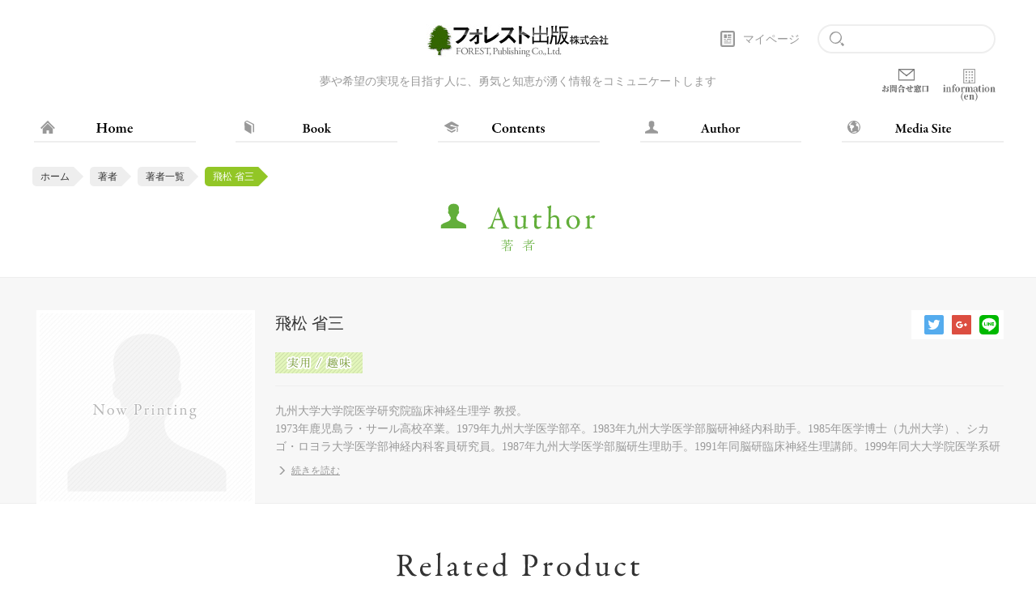

--- FILE ---
content_type: text/html;charset=UTF-8
request_url: https://www.forestpub.co.jp/author/tobimatsu/?PersonID=859&P=1
body_size: 24264
content:
<!DOCTYPE html >

<html lang="ja">

<head>
<meta charset="utf-8">
<meta http-equiv="X-UA-Compatible" content="IE=edge">
<meta name="viewport" content="width=device-width,initial-scale=1">
<meta name="format-detection" content="telephone=no">
<meta name="Keywords" content="">
<meta name="Description" content="">
<title>飛松 省三 | フォレスト出版</title>
<link rel="canonical" href="https://www.forestpub.co.jp/author/tobimatsu/" /> 
<link rel="stylesheet" href="/css/common.css" media="all" />
<link rel="stylesheet" href="/css/sub.css" media="all" />
<link rel="stylesheet" type="text/css" href="/js/slick/slick.css">
<link rel="stylesheet" type="text/css" href="/js/slick/slick-theme.css">



<link rel="icon" href="/favicon/icon.svg" type="image/svg+xml">
<link rel="icon" href="/favicon/favicon.ico" type="image/x-icon" sizes="32x32">
<link rel="apple-touch-icon" href="/favicon/apple-touch-icon.png" sizes="180x180">
<link rel="manifest" href="/favicon/manifest.webmanifest">



<script src="https://ajax.googleapis.com/ajax/libs/jquery/3.1.0/jquery.min.js" type="text/javascript"></script>
<script type="text/javascript">
<!--
var rootPath="/";
-->
</script>

<!-- Global site tag (gtag.js) - Google Ads: 837093420 -->
<script async src="https://www.googletagmanager.com/gtag/js?id=AW-837093420"></script>
<script>
  window.dataLayer = window.dataLayer || [];
  function gtag(){dataLayer.push(arguments);}
  gtag('js', new Date());

  gtag('config', 'AW-837093420');
</script>


<meta property="og:type" content="website" />
<meta property="og:title" content="飛松省三|フォレスト出版" />
<meta property="og:url" content="https://www.forestpub.co.jp/author/tobimatsu/" />
<meta property="og:image" content="https://www.forestpub.co.jp/images/forestOGP.png" />
<meta property="og:description" content="飛松省三|フォレスト出版" />
<meta property="og:site_name" content="フォレスト出版" />

<meta property="fb:app_id" content="1587313781519635" />
<meta property="article:publisher" content="https://facebook.com/forestpub/" />

<meta name="twitter:card" content="summary" />
<meta name="twitter:site" content="@forest_pub" />
<meta name="twitter:title" content="飛松省三|フォレスト出版" />
<meta name="twitter:url" content="https://www.forestpub.co.jp/author/tobimatsu/" />
<meta name="twitter:description" content="飛松省三|フォレスト出版" />
<meta name="twitter:image" content="https://www.forestpub.co.jp/images/forestOGP.png" />

<script type="text/javascript">
<!--
	$(document).ready(function(){
		var $list = $('.item-list-area').find('ul').eq('0');
		var $items = $list.children('li');
		var $linkTags = $items.find('a.more');

		$items.click(function(event){
			var $linkTag = $(this).find($linkTags);
			$linkTag.trigger('click');
		});

		$linkTags.click(function(event){
			location.href = $(this).attr('href');
			event.stopPropagation();
		});

	});
// -->
</script>

<script>
    window.onload = ()=> {
        document.getElementById("bannerArea").style.display ="none";
        // パスの取得
        let path = location.pathname
        if (path == "/" || path == "/book_top.cfm" || path == "/mediasite.cfm" ) {
            document.getElementById('bannerArea').style.display = 'block';
        }
    }
</script>
</head>
<body>

<div id="pageWrap">
<header class="header">
    <div class="wrap">
        <h1><a href="https://www.forestpub.co.jp/"><img src="/images/logo.jpg" width="226" height="40" alt="フォレスト出版"></a></h1>
        <p class="txt-gray">夢や希望の実現を目指す人に、勇気と知恵が湧く情報をコミュニケートします</p>
		
        <div class="ctl cf">
            <div class="mypage"><a href="https://www.forestpub.co.jp/mypage.cfm">マイページ</a></div>

            <div class="search"><form action="https://www.forestpub.co.jp/search_results.cfm" method="get"><input type="text" name="freeword" class="search-txt"></form></div>
        	<div class="bp"><a href="https://www.forestpub.co.jp/information/contact_list/" class="" target="_blank"><img src="/images/icon_contact-gray.png" alt="お問合せ窓口"></a></div>
		<div class="info_en"><a href="https://www.forestpub.co.jp/company_en.cfm" class=""><img src="/images/icon_info.png" alt="Information(en)"></a></div>
        </div>

        <div class="sp-search-btn"><img src="/images/icon_search.svg" width="20" height="20" alt="" class="search-icon"></div>
        
        <div class="sp-gnav-btn"><span></span><span></span><span></span></div>
    </div>
</header>


<nav class="gnav">
    <div class="wrap">
        <ul class="cf">
            
            <li><a href="https://www.forestpub.co.jp/" class="home"><img src="/images/gnav_txt_home.svg" width="45" height="12" alt="HOME"></a></li>
            <li><a href="https://www.forestpub.co.jp/book_top.cfm" class="book"><img src="/images/gnav_txt_book.svg" width="45" height="12" alt="BOOK"></a></li>
            <li><a href="https://www.forestpub.co.jp/contents_top.cfm" class="contents"><img src="/images/gnav_txt_contents.svg" width="65" height="12" alt="CONTENTS"></a></li>
            <li><a href="https://www.forestpub.co.jp/author_top.cfm" class="author"><img src="/images/gnav_txt_author.svg" width="52" height="12" alt="AUTHOR"></a></li>
            <li><a href="https://www.forestpub.co.jp/mediasite.cfm" class="media"><img src="/images/gnav_txt_media.svg" width="75" height="12" alt="MEDIA SITE"></a></li>
        </ul>
    </div>
</nav>

<!-- スマホメニューエリア -->
<div class="sp-search sp-open">
    <div class="search"><form action="/search_results.cfm" method="get"><input type="text" name="freeword" class="search-txt"></form></div>
    <div class="sp-search-close"><img src="/images/btn_close.svg" width="60" height="12" alt="close"></div>
</div>

<nav class="sp-gnav sp-open">
    <ul>
        <li><a href="https://www.forestpub.co.jp/" class="home"><img src="/images/gnav_txt_home.svg" width="46" height="14" alt="HOME"></a></li>
        <li><a href="https://www.forestpub.co.jp/book_top.cfm" class="book"><img src="/images/gnav_txt_book.svg" width="46" height="14" alt="BOOK"></a></li>
        <li><a href="https://www.forestpub.co.jp/contents_top.cfm" class="contents"><img src="/images/gnav_txt_contents.svg" width="66" height="14" alt="CONTENTS"></a></li>
        <li><a href="https://www.forestpub.co.jp/author_top.cfm" class="author"><img src="/images/gnav_txt_author.svg" width="53" height="14" alt="AUTHOR"></a></li>
        <li><a href="https://www.forestpub.co.jp/mediasite.cfm" class="media"><img src="/images/gnav_txt_media.svg" width="76" height="14" alt="MEDIA SITE"></a></li>
	   <li><a href="https://www.forestpub.co.jp/information/contact_list/" class="bpsp" target="_blank"><img src="/images/gnav_txt_contact-gray.svg" width="93" height="14" alt="お問合せ窓口"></a></li>
	   <li><a href="https://www.forestpub.co.jp/company_en.cfm" class="information"><img src="/images/gnav_txt_information.svg" width="156" height="18" alt="Information(en)"></a></li>
    </ul>
    <div class="mypage"><a href="https://www.forestpub.co.jp/mypage.cfm">マイページ</a></div>
</nav>
<!-- /スマホメニューエリア -->

<article class="">
    
	
	<ul class="pankuzu cf wrap">
		<li><a href="https://www.forestpub.co.jp/">ホーム</a></li>
		<li><a href="https://www.forestpub.co.jp/author_top.cfm">著者</a></li>
		<li><a href="https://www.forestpub.co.jp/author_list.cfm">著者一覧</a></li>
		<li class="active">飛松 省三</li>
	</ul>
    <h2><img src="/images/sbt_author.svg" width="192" height="62" alt="著者"></h2>

	<section class="item-detail-area">
		<div class="wrap cf seminar-image">
			<div class="item-det">
				<p class="txt-gray"></p>
				<p class="title">飛松 省三</p>
				
					<div class="tag">
					
							<img src="/images/genre_hobby.png" height="26" alt="" class="genre">
						
					</div>
				
				<div class="pic"><img src="/images/author_noimage.jpg" class="authorImg" alt="飛松 省三 著"></div>
				
				<div class="sns">

					<div class="fb-like" data-href="https://www.forestpub.co.jp/author/tobimatsu/" data-layout="button" data-action="like" data-show-faces="true" data-share="false"></div>
					<a href="https://twitter.com/share?url=https://www.forestpub.co.jp/author/tobimatsu/&text=%E9%A3%9B%E6%9D%BE%E7%9C%81%E4%B8%89%7C%E3%83%95%E3%82%A9%E3%83%AC%E3%82%B9%E3%83%88%E5%87%BA%E7%89%88" target="_blank"><img src="/images/sns_tw.svg" width="24" height="24" alt="Twitter"></a>
					<a href="https://plus.google.com/share?url=https://www.forestpub.co.jp/author/tobimatsu/" target="_blank"><img src="/images/sns_go.svg" width="24" height="24" alt="Google+"></a>
					<a href="http://line.me/R/msg/text/?https://www.forestpub.co.jp/author/tobimatsu/" target="_blank"><img src="/images/sns_li.svg" width="24" height="24" alt="LINE"></a>
				</div>
			</div>
			<div class="editorial-review txt-gray">
				<p>九州大学大学院医学研究院臨床神経生理学 教授。<br>
1973年鹿児島ラ・サール高校卒業。1979年九州大学医学部卒。1983年九州大学医学部脳研神経内科助手。1985年医学博士（九州大学）、シカゴ・ロヨラ大学医学部神経内科客員研究員。1987年九州大学医学部脳研生理助手。1991年同脳研臨床神経生理講師。1999年同大大学院医学系研究科脳研臨床神経生理教授。2000年より現職。ヒトの脳の不思議に興味をもち、脳波、誘発脳波、脳磁図などの最先端の脳機能計測装置で研究を行なっている。脳の神経ネットワークの仕組みを解明し、病気の診断や治療、予防に役立てるために、心理学や工学分野と協力しながら脳研究を進めている。臨床脳波の第一人者。著書に『ここに目をつける!　脳波判読ナビ』『ここからはじめる！　神経伝導検査・筋電図ナビ』『ベッドサイドの臨床神経生理学』などがある。英文専門誌に研究論文が160編以上掲載されている。医学研究院副研究院長（2006年～2014年）。医学研究院生命科学科長（2013年～2014年）。日本臨床神経生理学会理事長（2013年～2017年）。国際複合医学会理事長。認知神経科学会理事。日本てんかん学会理事。日本神経学会代議員。<br></p>
			</div>
		</div>
	</section>
	
	<section id="section_related" class="related-product">
		<h3 class="sbt"><img id="imgRelated" src="/images/tit_related.svg" width="300" height="30" alt="Related Product"><span class="txt-gray related" >著者の関連商品</span></h3>
		

	<div class="pager wrap cf pager_head">
		<p>該当件数　1件 ： 1～1件目表示</p>
		
		<span>
			<a href="?PersonID=859&P=0" style="display:none;">&nbsp;</a>
			
				<a href="?PersonID=859&P=1" class="active">1</a>
			
			<a href="?PersonID=859&P=2" style="display:none;">&nbsp;</a>
			&ensp;
		</span>
	</div>


	<section class="item-list-area">
		<div class="wrap cf">
			<ul>
			
				<li class="cf">
					<div class="item-det">
						<a href="https://www.forestpub.co.jp/author/tobimatsu/book/S-0135" style="text-decoration: none;">
							<p class="txt-gray">脳波研究の第一人者がやっている、脳のスマートエイジング術</p>
							<p class="title">脳が若返る15の習慣</p>
							<p class="autor">飛松 省三 著</p>
						</a>
						<div class="tag">
							
								<img src="/images/genre_hobby.png" height="26" alt="実用/趣味" class="genre">
							<img src="/images/genre_book.png" width="80" height="26" alt="BOOK" class="genre"> <img src="/images/genre_book_kindle.png" width="80" height="26" alt="Kindle" class="genre"><img src="/images/genre_book_ibooks.png" width="80" height="26" alt="iBooks" class="genre"><img src="/images/genre_book_kobo.png" width="80" height="26" alt="kobo" class="genre"><img src="/images/genre_book_kinoppy.png" width="80" height="26" alt="kinoppy" class="genre">
						</div>
							<a href="https://www.forestpub.co.jp/author/tobimatsu/book/S-0135">
								<div class="pic"><img src="/Upload/forest/imgL/S-0135_rstuvwxyzlygfv9.jpg" class="bookImg" alt="脳が若返る15の習慣"></div>
							</a>
					</div>
					
						<div class="editor-cmt">
							<p class="cmt">人生100年時代、健康寿命への関心が高まっています。では、脳の健康寿命について考えたことがありますか？　昔に比べて私たち現代人は、アルツハイマー病やパーキンソン病など、脳に関する病気の発症率が増えていると言います。「人の名前がすぐに出てこない」という場合も「年のせいだ」とそのままにしておくと、脳の老化がどんどん進行していくそうです。ちょっとでも気になったら、本書で書かれている習慣を、１つでもいいので1日でも早く実践してみてください。いずれも意識すれば簡単にできるものばかり。私は、取り急ぎ非利き手を意識的に使うようにしています。</p>
							<div class="editor cf">
								
									<img src="/Upload/forest/2_rstuvwxyzh57pz5.jpg" class="editorImg" alt="森上">
								
								<p><span>POSTED BY</span>森上</p>
							</div>
						</div>
					
					<div class="txt txt-gray"><h4>人の名前が出てこなくなったら要注意！<br>
脳波研究の第一人者による脳のアンチエイジング術</h4>
「最近、物忘れがひどくなった」<br>
「人の名前がすぐに出てこない」<br>
「昨夜食べたメニューが思い出せない」<br>
<br>
そんな体験をしたことはありませんか？<br>
<br>
もし、<br>
「年をとってきたから、しょうがない」<br>
と思っているとしたら、<br>
あなたは要注意です。<br>
<br>
脳の老化が始まっているかもしれません。<br>
<br>
そのままにしておくと、<br>
あなたの脳の老化はどんどん進んでいきます。<br>
<br>
早い人だと、<br>
40代からその兆候が出てきます。<br>
<br>
では、<br>
脳の老化の進行を防ぐ方法がないのか？<br>
いや、あるんです！<br>
<br>
脳の老化の進行を抑えるだけでなく、<br>
脳を活性化させて若返らせる画期的な方法が！<br>
<br>
画期的な方法といっても、<br>
特別な薬や医療機器は必要ありません。<br>
<br>
あなたの毎日の行動や習慣を<br>
ちょっと変えるだけ。<br>
<br>
◎スマホを「非利き手」でいじる<br>
◎運動のテンポに合わせて、かけ声をかける<br>
◎モノは、親指と、人指し指以外の指でつまむ<br>
◎脳科学者もやっている「ボケない食事法」<br>
<br>
など、<br>
本書では<br>
脳を若返らせる<br>
ちょっとした日常習慣術を厳選して<br>
15項目を取り上げています。<br>
<br>
いずれも脳波研究の第一人者である<br>
著者が実践しているものばかり。<br>
<br>
15のうち、<br>
どれか1つでも実践するだけで、<br>
効果があります。<br>
<br>
人生100年時代を迎えるのに、<br>
脳の健康寿命を延ばす必要があります。<br>
<br>
本書では<br>
科学的根拠に基づいた、<br>
脳のスマートエイジング術を完全公開します。<br>
<br>
<br>
<br>
<h4>気になる本書の内容</h4>
本書の内容は以下のとおりです。<br>
<br>
はじめに<br>
<br>
<b>【第１の習慣】スマホを「非利き手」でいじる</b><br>
◎「利き手」と脳の関係<br>
◎脳の指令で手を動かすメカニズム<br>
◎「非利き手」を使うと、脳が活性化する<br>
<br>
<b>【第２の習慣】運動のテンポに合わせて、かけ声をかける</b><br>
◎パーキンソン病患者のリハビリからのヒント<br>
◎自己ペースを助ける方法<br>
◎ウォーキングは「１、２」のテンポ<br>
<br>
<b>【第３の習慣】モノは、親指と、人指し指以外の指でつまむ</b><br>
◎赤ちゃんの発達を診る部位<br>
◎指の動きと脳の関係<br>
◎指を動かせば、脳の中の広い領域を刺激できる<br>
◎普段あまり使わない中指、薬指、小指をあえて使う<br>
<br>
<b>【第４の習慣】楽器を弾く──50の手習いでも遅くない</b><br>
◎なぜ若い人に比べて、楽器の上達が遅いのか？<br>
◎手先を使う反復訓練の大きな効用<br>
<br>
<b>【第５の習慣】メモをとるときは、できるだけ手書きで</b><br>
◎手書きの効能<br>
◎日本人と欧米人で、脳の働く場所が違う!?<br>
◎手っ取り早く脳を活性化させる方法<br>
<br>
<b>【第６の習慣】俳句と川柳で「連想記憶」を鍛える</b><br>
◎記憶のメカニズム<br>
◎物忘れのとき、脳では何が起こっているのか？<br>
◎俳句という連想ゲーム<br>
<br>
<b>【第７の習慣】日曜大工が脳を変える</b><br>
◎「体で覚える」という脳への効用<br>
◎認知症にも負けない、体で覚えた「手続き記憶」<br>
◎複数の情報を組み立てて、問題を解決する「作業記憶」も一緒に鍛える方法<br>
<br>
<b>【第８の習慣】義務感をできるだけ避ける</b><br>
◎刺激で生じたひずみを元に戻そうとする防御反応<br>
◎ストレスをコントロールする脳内物質「セロトニン」を増やす方法<br>
◎「セロトニン」を増やす、もう１つの方法<br>
<br>
<b>【第９の習慣】ストレッチより週３回の有酸素運動</b><br>
◎学会が認める、薬を使わずに認知症に効く治療法<br>
◎１日あたりの歩行距離400m以下で、アルツハイマー病の危険度が２倍以上<br>
◎有酸素運動で、海馬が１～２歳若返る<br>
◎「脳トレ」は、効果がない!?<br>
◎脳が喜ぶ運動の時間と強度、運動方法<br>
<br>
<b>【第10の習慣】脳科学者もやっている「ボケない食事法」</b><br>
◎アルツハイマー病は、脳の糖尿病<br>
◎アルツハイマー病とインスリンの深い関係<br>
◎「HbA1c値７.０％未満」を目指して、血糖コントロール<br>
◎国際アルツハイマー病協会も認めるアルツハイマー病を予防する食材<br>
<br>
<b>【第11の習慣】ダラダラしながら仕事をしない</b><br>
◎選択と集中<br>
◎脳における「注意」の２つの種類<br>
◎「日間スケジュール」で、脳のエネルギーを省エネ化<br>
<br>
<b>【第12の習慣】スマホを使う時間を決める</b><br>
◎映像が脳に与える影響<br>
◎「ポケモンショック」事件<br>
◎けいれん発作を引き起こした画像の真相<br>
◎眼と脳の視覚野の関係と、けいれん発作のメカニズム<br>
◎画面から遠ざかっても、明るくしても、刺激を受けるものだから、「時間」を制限する<br>
<br>
<b>【第13の習慣】毎朝決まった時間に起きる</b><br>
◎脳には「２つの時計」がある<br>
◎脳は、時間情報を正確に検出する<br>
◎ブルーライトでリズムが狂っているから、毎日決まった時刻に起きてリズムを整える<br>
<br>
<b>【第14の習慣】脳が喜ぶ迷路パズル</b><br>
◎なぜ認知症患者は迷子になるのか？<br>
◎空間認知を鍛える<br>
<br>
<b>【第15の習慣】脳を鍛える「こころ」のエクササイズ</b><br>
◎安静状態でも、脳は働き続けている<br>
◎マインドフルネスで、脳のアイドリング状態を活発化<br>
<br>
おわりに<br></div>
					<a href="https://www.forestpub.co.jp/author/tobimatsu/book/S-0135" class="more">View More</a>
					</a>
				</li>
			
			</ul>
		</div>
	</section>



	<div class="pager wrap cf">
		<p>該当件数　1件 ： 1～1件目表示</p>
		
		<span>
			<a href="?PersonID=859&P=0" style="display:none;">&nbsp;</a>
			
				<a href="?PersonID=859&P=1" class="active">1</a>
			
			<a href="?PersonID=859&P=2" style="display:none;">&nbsp;</a>
		</span>
	</div>


	</section>

</article>

<footer class="footer">
    <div class="wrap_banner" id="bannerArea">
        <ul>
            <li><a href="https://www.young-adult.net/" target="_blank"><img src="https://www.forestpub.co.jp/images/ya_banner.jpg" alt="YA出版会"></a></li>
            <li><a href="https://shuppankagaku.com/" target="_blank"><img src="https://www.forestpub.co.jp/images/sk_banner.jpg" alt="出版科学研究所"></a></li>
            <li><a href="https://note.com/forestpub/" target="_blank"><img src="https://www.forestpub.co.jp/images/note_banner.jpg" alt="note"></a></li>
        </ul>
    </div>
	<div class="wrap">
        <a href="https://www.forestpub.co.jp/"><img src="/images/logo.jpg" width="226" height="40" alt="フォレスト出版"></a>
        <p class="txt-gray">〒162-0824　東京都新宿区揚場町2-18　白宝ビル7F</p>
        <ul class="cf">
            <li><a href="https://www.forestpub.co.jp/readers_club.cfm">リーダーズクラブ</a></li>
            <li><a href="https://www.forestpub.co.jp/booksellers.cfm">書店さまへ</a></li>
            <li><a href="https://www.forestpub.co.jp/company.cfm">会社概要</a></li>
            <li><a href="https://www.forestpub.co.jp/specifictrade.cfm">特定商取引に関する法律の表記</a></li>
            <div class="footer_br"></div>
            <li><a href="https://www.forestpub.co.jp/privacy.cfm">プライバシーポリシー</a></li>
            <li><a href="https://www.forestpub.co.jp/information/security/" target="_blank">情報セキュリティ基本方針</a></li>
            <li><a href="https://www.forestpub.co.jp/faq.cfm">よくある質問</a></li>
            <li><a href="https://www.forestpub.co.jp/sitemap.cfm">サイトマップ</a></li>
        </ul>
    </div>
    <p class="copy">&copy; Forest Publishing Co., Ltd. All Rights Reserved.</p>
</footer>

<script type="text/javascript" src="/js/jquery.easing.1.3.js"></script>
<script type="text/javascript" src="/js/jquery.showmore.min.js"></script>
<script type="text/javascript" src="/js/slick/slick.min.js"></script>
<script type="text/javascript" src="/js/slick/slick.ini.js"></script>
<script type="text/javascript" src="/js/script.js"></script>

<!--[if lte IE 9]>
<script type="text/javascript" src="js/flexibility.js"></script>
<![endif]-->

<div id="fb-root"></div>
<script>(function(d, s, id) {
	var js, fjs = d.getElementsByTagName(s)[0];
	if (d.getElementById(id)) return;
	js = d.createElement(s); js.id = id;
	js.src = "//connect.facebook.net/ja_JP/sdk.js#xfbml=1&version=v2.0";
	fjs.parentNode.insertBefore(js, fjs);
}(document, 'script', 'facebook-jssdk'));</script>
<script>
$(function(){
	$('#mailmagazineform_submit').click(function(e){
		e.preventDefault();
		$('#mailmagazineform').submit();
	});
})
</script>

</div>

<!-- Google Tag Manager -->
<noscript><iframe src="//www.googletagmanager.com/ns.html?id=GTM-5JTPQ9"
height="0" width="0" style="display:none;visibility:hidden"></iframe></noscript>
<script>(function(w,d,s,l,i){w[l]=w[l]||[];w[l].push({'gtm.start':
new Date().getTime(),event:'gtm.js'});var f=d.getElementsByTagName(s)[0],
j=d.createElement(s),dl=l!='dataLayer'?'&l='+l:'';j.async=true;j.src=
'//www.googletagmanager.com/gtm.js?id='+i+dl;f.parentNode.insertBefore(j,f);
})(window,document,'script','dataLayer','GTM-5JTPQ9');</script>
<!-- End Google Tag Manager -->

</body>

</html>


--- FILE ---
content_type: image/svg+xml
request_url: https://www.forestpub.co.jp/images/gnav_txt_home.svg
body_size: 2984
content:
<svg xmlns="http://www.w3.org/2000/svg" viewBox="0 0 44.3 11.69"><title>gnav_txt_home</title><g id="レイヤー_2" data-name="レイヤー 2"><g id="レイヤー_1-2" data-name="レイヤー 1"><path d="M4.12,5.2c1.22,0,3.6-.07,5.49-.07.07,0,.14-.18.16-.45a29.92,29.92,0,0,0,0-3C9.67,1,9.58.81,8.86.61,8.61.54,8.34.43,8.34.25S8.52,0,8.93,0c.23,0,1.57.05,2,.05S12.68,0,12.89,0s.56.09.56.23-.16.29-.58.4c-.65.14-.76.43-.79,1-.09.85-.14,2.47-.14,5,0,1.76.05,2.7.07,3.29s.2.76.92,1c.32.11.5.23.5.38s-.25.25-.58.25-1.28-.05-1.82-.05-1.84.09-2.2.09-.61-.09-.61-.25.23-.31.49-.38c.88-.23.92-.38,1-1.71.05-.72.07-2.41,0-2.9,0-.16-.07-.23-.14-.23-1.44,0-5.13-.05-5.49,0a.36.36,0,0,0-.23.27c0,.67,0,2.59,0,3.17,0,.85.13,1.12.86,1.33.38.11.63.25.63.45s-.34.23-.58.23-1.62-.05-2.25-.05c-.41,0-1.33.07-1.94.07S0,11.45,0,11.31s.2-.31.5-.4c.79-.22,1-.41,1-1.17s.16-3.4.16-5.87c0-.54,0-1.53,0-2.25S1.51.83.92.65C.5.52.31.4.31.25S.54,0,.86,0c.49,0,1.48.07,1.94.07.76,0,1.57-.05,2-.05s.59.07.59.23-.23.31-.61.4C4,.81,4,1.15,4,1.89S3.85,4.63,3.91,5C3.93,5.11,4,5.2,4.12,5.2Z"/><path d="M22.68,7.89a3.76,3.76,0,0,1-1.6,3.06,4.36,4.36,0,0,1-2.49.74,4.21,4.21,0,0,1-2.48-.94A3.84,3.84,0,0,1,14.76,8,3.59,3.59,0,0,1,16,5.19a4.46,4.46,0,0,1,2.88-1A3.78,3.78,0,0,1,22.68,7.89Zm-5-2.75a3.2,3.2,0,0,0-.74,2.36,6.28,6.28,0,0,0,.22,1.73c.38,1.26,1.21,1.87,2,1.87a1.25,1.25,0,0,0,.79-.45,4.34,4.34,0,0,0,.67-2.47,5.06,5.06,0,0,0-.72-2.72,1.71,1.71,0,0,0-1.3-.72A1.27,1.27,0,0,0,17.66,5.13Z"/><path d="M24.44,4.9a16.49,16.49,0,0,0,1.94-.83.17.17,0,0,1,.16,0,.43.43,0,0,1,.16.23c0,.25-.05.59-.05.77s.07.16.13.11a4,4,0,0,1,2.43-1,2.24,2.24,0,0,1,1.31.36,2.61,2.61,0,0,1,.59.72c0,.05.13.05.14.05.22-.14,1-.59,1.31-.77a2.14,2.14,0,0,1,1-.27,2,2,0,0,1,1.55.65,2.58,2.58,0,0,1,.68,1.8c0,.59.07,2.47.09,3.62a.76.76,0,0,0,.63.72c.23.07.36.18.36.29s-.18.23-.5.23-1-.07-1.44-.07-1.06.05-1.48.05-.45-.14-.45-.27.16-.2.36-.27c.47-.14.54-.31.58-1,0-.47,0-2.47,0-3.06a1.75,1.75,0,0,0-.25-1,1.31,1.31,0,0,0-1.15-.61,1.57,1.57,0,0,0-1.1.36,1,1,0,0,0-.14.56c0,.13,0,3.44,0,3.84.05.58.13.74.76.92.2.05.38.14.38.27s-.18.25-.47.25-1.21-.05-1.62-.05l-1.48,0c-.45,0-.52-.13-.52-.27s.13-.18.36-.25c.49-.14.65-.32.65-1l0-3.1a1.79,1.79,0,0,0-.22-1.13A1.43,1.43,0,0,0,28,5.2a1.91,1.91,0,0,0-1.1.38.62.62,0,0,0-.16.41c0,1.17,0,2.81,0,4.18,0,.38.14.61.63.77s.43.18.43.32-.23.23-.49.23c-.07,0-1.08,0-1.76,0s-1.13.07-1.51.07-.5-.07-.5-.23.13-.22.45-.31c.63-.14.68-.38.76-1.15,0-.49.09-1.89.09-3.48,0-.16,0-.31-.11-.4-.43-.43-.65-.65-.65-.76S24.32,4.93,24.44,4.9Z"/><path d="M43.62,4.9a2.19,2.19,0,0,1,.68,1.58c0,.13-.18.43-.4.43H40a.2.2,0,0,0-.2.13,2.31,2.31,0,0,0-.07.65,3.42,3.42,0,0,0,.56,1.67,2.53,2.53,0,0,0,2,.9,1.86,1.86,0,0,0,1.62-.63c.07-.11.16-.22.23-.22s.16.13.16.23a1,1,0,0,1-.14.45,3.2,3.2,0,0,1-2.88,1.57A3.31,3.31,0,0,1,37.93,8a3.9,3.9,0,0,1,2.29-3.57,3.54,3.54,0,0,1,1.48-.34A2.8,2.8,0,0,1,43.62,4.9ZM39.89,6.18a.15.15,0,0,0,.13.18c.47,0,1,0,1.93,0a.6.6,0,0,0,.63-.61,1.17,1.17,0,0,0-1-1.1A2,2,0,0,0,39.89,6.18Z"/></g></g></svg>

--- FILE ---
content_type: image/svg+xml
request_url: https://www.forestpub.co.jp/images/sns_tw.svg
body_size: 1051
content:
<?xml version="1.0" encoding="utf-8"?>
<!-- Generator: Adobe Illustrator 20.1.0, SVG Export Plug-In . SVG Version: 6.00 Build 0)  -->
<svg version="1.1" id="レイヤー_1" xmlns="http://www.w3.org/2000/svg" xmlns:xlink="http://www.w3.org/1999/xlink" x="0px"
	 y="0px" viewBox="0 0 24 24" style="enable-background:new 0 0 24 24;" xml:space="preserve">
<style type="text/css">
	.st0{fill:#55ACEE;}
	.st1{fill:#FFFFFF;}
</style>
<path class="st0" d="M2,0h20c1.1,0,2,0.9,2,2v20c0,1.1-0.9,2-2,2H2c-1.1,0-2-0.9-2-2V2C0,0.9,0.9,0,2,0z"/>
<path class="st1" d="M19.5,7.3c-0.6,0.2-1.1,0.4-1.8,0.5c0.6-0.4,1.1-1,1.4-1.7c-0.6,0.4-1.3,0.6-2,0.7c-0.6-0.6-1.4-1-2.2-1
	c-1.7,0-3.1,1.4-3.1,3.1c0,0.2,0,0.5,0.1,0.7C9.3,9.6,7.1,8.3,5.5,6.5C5.3,6.9,5.1,7.5,5.1,8c0,1.1,0.5,2,1.4,2.6
	c-0.5,0-1-0.2-1.4-0.4c0,0,0,0,0,0c0,1.5,1.1,2.7,2.5,3c-0.3,0.1-0.5,0.1-0.8,0.1c-0.2,0-0.4,0-0.6-0.1c0.4,1.2,1.5,2.1,2.9,2.1
	c-1.1,0.8-2.4,1.3-3.8,1.3c-0.2,0-0.5,0-0.7,0c1.4,0.9,3,1.4,4.7,1.4c5.7,0,8.8-4.7,8.8-8.8c0-0.1,0-0.3,0-0.4
	C18.6,8.5,19.1,8,19.5,7.3z"/>
</svg>
